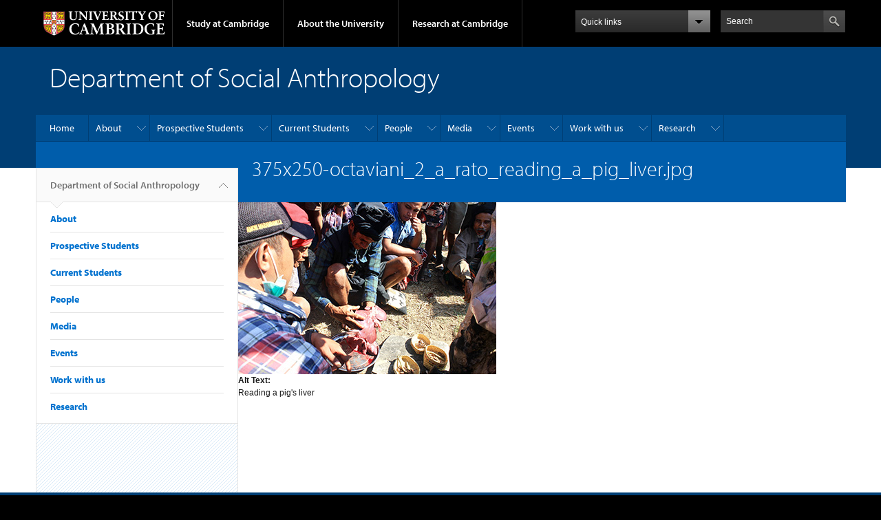

--- FILE ---
content_type: text/html; charset=utf-8
request_url: https://www.socanth.cam.ac.uk/file/375x250-octaviani2aratoreadingapigliverjpg
body_size: 17993
content:
<!DOCTYPE html>

<html xmlns="http://www.w3.org/1999/xhtml" lang="en"
      dir="ltr" 
  xmlns:content="http://purl.org/rss/1.0/modules/content/"
  xmlns:dc="http://purl.org/dc/terms/"
  xmlns:foaf="http://xmlns.com/foaf/0.1/"
  xmlns:og="http://ogp.me/ns#"
  xmlns:rdfs="http://www.w3.org/2000/01/rdf-schema#"
  xmlns:sioc="http://rdfs.org/sioc/ns#"
  xmlns:sioct="http://rdfs.org/sioc/types#"
  xmlns:skos="http://www.w3.org/2004/02/skos/core#"
  xmlns:xsd="http://www.w3.org/2001/XMLSchema#" class="no-js">

<head>

  <meta http-equiv="Content-Type" content="text/html; charset=utf-8" />
<meta http-equiv="X-UA-Compatible" content="IE=edge" />
<link rel="shortcut icon" href="https://www.socanth.cam.ac.uk/profiles/cambridge/themes/cambridge_theme/favicon.ico" type="image/vnd.microsoft.icon" />
<link rel="apple-touch-icon" href="https://www.socanth.cam.ac.uk/profiles/cambridge/themes/cambridge_theme/apple-touch-icon.png" type="image/png" />
<meta name="generator" content="Drupal 7 (https://www.drupal.org)" />
<link rel="canonical" href="https://www.socanth.cam.ac.uk/file/375x250-octaviani2aratoreadingapigliverjpg" />
<link rel="shortlink" href="https://www.socanth.cam.ac.uk/file/5262" />
<meta name="dcterms.title" content="375x250-octaviani_2_a_rato_reading_a_pig_liver.jpg" />
<meta name="dcterms.type" content="Text" />
<meta name="dcterms.format" content="text/html" />
<meta name="dcterms.identifier" content="https://www.socanth.cam.ac.uk/file/375x250-octaviani2aratoreadingapigliverjpg" />

  <title>375x250-octaviani_2_a_rato_reading_a_pig_liver.jpg | Department of Social Anthropology</title>

  <meta name="viewport" content="width=device-width, initial-scale=1.0"/>

  <link type="text/css" rel="stylesheet" href="https://www.socanth.cam.ac.uk/sites/default/files/css/css_xE-rWrJf-fncB6ztZfd2huxqgxu4WO-qwma6Xer30m4.css" media="all" />
<link type="text/css" rel="stylesheet" href="https://www.socanth.cam.ac.uk/sites/default/files/css/css_k6-JV1f6X-FyTyZ-apac8ky08l0jJQa96AeCKrxn-k4.css" media="all" />
<link type="text/css" rel="stylesheet" href="https://www.socanth.cam.ac.uk/sites/default/files/css/css_pkzqE4MkAksqW3L1t6uBJ4k2F_Ln6YYitmVOLbsIsnI.css" media="all" />
<link type="text/css" rel="stylesheet" href="https://www.socanth.cam.ac.uk/sites/default/files/css/css_TZBLxdg3N2UduQtOE2dgRSFMCkFG-NWJk6_hB1tAgag.css" media="all" />
<link type="text/css" rel="stylesheet" href="https://www.socanth.cam.ac.uk/sites/default/files/css/css_8DYg0FWK5ykhatGQx7oVFrOhWX9j9nLRkP_Pob3VKY4.css" media="all" />

  <script type="text/javascript" src="//use.typekit.com/hyb5bko.js"></script>
  <script type="text/javascript">try {
      Typekit.load();
    } catch (e) {
    }</script>
  <script type="text/javascript">document.documentElement.className += " js";</script>

</head>

<body class="html not-front not-logged-in no-sidebars page-file page-file- page-file-5262 campl-theme-1" >

<!--[if lt IE 7]>
<div class="lt-ie9 lt-ie8 lt-ie7">
<![endif]-->
<!--[if IE 7]>
<div class="lt-ie9 lt-ie8">
<![endif]-->
<!--[if IE 8]>
<div class="lt-ie9">
<![endif]-->

<a href="#page-content" class="campl-skipTo">skip to content</a>

<noscript aria-hidden="true"><iframe src="https://www.googletagmanager.com/ns.html?id=GTM-55Z5753D" height="0" width="0" style="display:none;visibility:hidden"></iframe></noscript>


<div class="campl-row campl-global-header">
  <div class="campl-wrap clearfix">
    <div class="campl-header-container campl-column8" id="global-header-controls">
      <a href="https://www.cam.ac.uk" class="campl-main-logo">
        <img alt="University of Cambridge" src="/profiles/cambridge/themes/cambridge_theme/images/interface/main-logo-small.png"/>
      </a>

      <ul class="campl-unstyled-list campl-horizontal-navigation campl-global-navigation clearfix">
        <li>
          <a href="#study-with-us">Study at Cambridge</a>
        </li>
        <li>
          <a href="#about-the-university">About the University</a>
        </li>
        <li>
          <a href="https://www.cam.ac.uk/research?ucam-ref=global-header" class="campl-no-drawer">Research at Cambridge</a>
        </li>
      </ul>
    </div>

    <div class="campl-column2">
      <div class="campl-quicklinks">
      </div>
    </div>

    <div class="campl-column2">

      <div class="campl-site-search" id="site-search-btn">

        <label for="header-search" class="hidden">Search site</label>

        <div class="campl-search-input">
          <form action="https://search.cam.ac.uk/web" method="get">
            <input id="header-search" type="text" title="Search" name="query" value="" placeholder="Search"/>

            
            <input type="image" alt="Search" class="campl-search-submit"
                   src="/profiles/cambridge/themes/cambridge_theme/images/interface/btn-search-header.png"/>
          </form>
        </div>
      </div>

    </div>
  </div>
</div>
<div class="campl-row campl-global-header campl-search-drawer">
  <div class="campl-wrap clearfix">
    <form class="campl-site-search-form" id="site-search-container" action="https://search.cam.ac.uk/web" method="get">
      <div class="campl-search-form-wrapper clearfix">
        <input type="text" class="text" title="Search" name="query" value="" placeholder="Search"/>

        
        <input type="image" alt="Search" class="campl-search-submit"
               src="/profiles/cambridge/themes/cambridge_theme/images/interface/btn-search.png"/>
      </div>
    </form>
  </div>
</div>

<div class="campl-row campl-global-navigation-drawer">

  <div class="campl-wrap clearfix">
    <div class="campl-column12 campl-home-link-container">
      <a href="">Home</a>
    </div>
  </div>
  <div class="campl-wrap clearfix">
    <div class="campl-column12 campl-global-navigation-mobile-list campl-global-navigation-list">
      <div class="campl-global-navigation-outer clearfix" id="study-with-us">
        <ul class="campl-unstyled-list campl-global-navigation-header-container ">
          <li><a href="https://www.cam.ac.uk/study-at-cambridge?ucam-ref=global-header">Study at Cambridge</a></li>
        </ul>
        <div class="campl-column4">
          <ul
            class="campl-global-navigation-container campl-unstyled-list campl-global-navigation-secondary-with-children">
            <li>
              <a href="https://www.undergraduate.study.cam.ac.uk/?ucam-ref=global-header">Undergraduate</a>
              <ul class="campl-global-navigation-tertiary campl-unstyled-list">
                <li>
                  <a href="https://www.undergraduate.study.cam.ac.uk/courses?ucam-ref=global-header">Undergraduate courses</a>
                </li>
                <li>
                  <a href="https://www.undergraduate.study.cam.ac.uk/applying?ucam-ref=global-header">Applying</a>
                </li>
                <li>
                  <a href="https://www.undergraduate.study.cam.ac.uk/events?ucam-ref=global-header">Events and open days</a>
                </li>
                <li>
                  <a href="https://www.undergraduate.study.cam.ac.uk/finance?ucam-ref=global-header">Fees and finance</a>
                </li>
              </ul>
            </li>
          </ul>
        </div>
        <div class="campl-column4">
          <ul
            class="campl-global-navigation-container campl-unstyled-list campl-global-navigation-secondary-with-children">
            <li>
              <a href="https://www.postgraduate.study.cam.ac.uk/?ucam-ref=global-header">Postgraduate</a>
              <ul class="campl-global-navigation-tertiary campl-unstyled-list">
                <li>
                  <a href="https://www.postgraduate.study.cam.ac.uk/courses?ucam-ref=global-header">Postgraduate courses</a>
                </li>
                <li>
                  <a href="https://www.postgraduate.study.cam.ac.uk/application-process/how-do-i-apply?ucam-ref=global-header">How to apply</a>
		</li>
                <li>
                  <a href="https://www.postgraduate.study.cam.ac.uk/events?ucam-ref=global-header">Postgraduate events</a>
                </li>		      
                <li>
		  <a href="https://www.postgraduate.study.cam.ac.uk/funding?ucam-ref=global-header">Fees and funding</a>
		</li>
              </ul>
            </li>
          </ul>
        </div>
        <div class="campl-column4">
          <ul class="campl-global-navigation-container campl-unstyled-list last">
            <li>
              <a href="https://www.internationalstudents.cam.ac.uk/?ucam-ref=global-header">International
                students</a>
            </li>
            <li>
              <a href="https://www.ice.cam.ac.uk/?ucam-ref=global-header">Continuing education</a>
            </li>
            <li>
              <a href="https://www.epe.admin.cam.ac.uk/?ucam-ref=global-header">Executive and professional education</a>
            </li>
            <li>
              <a href="https://www.educ.cam.ac.uk/?ucam-ref=global-header">Courses in education</a>
            </li>
          </ul>
        </div>
      </div>

      <div class="campl-global-navigation-outer clearfix" id="about-the-university">
        <ul class="campl-global-navigation-header-container campl-unstyled-list">
          <li><a href="https://www.cam.ac.uk/about-the-university?ucam-ref=global-header">About the University</a></li>
        </ul>
        <div class="campl-column4">
          <ul class="campl-global-navigation-container campl-unstyled-list">
            <li>
              <a href="https://www.cam.ac.uk/about-the-university/how-the-university-and-colleges-work?ucam-ref=global-header">How the
                University and Colleges work</a>
            </li>
            <li>
              <a href="https://www.cam.ac.uk/about-the-university/term-dates-and-calendars?ucam-ref=global-header">Term dates and calendars</a>
            </li>
            <li>
              <a href="https://www.cam.ac.uk/about-the-university/history?ucam-ref=global-header">History</a>
            </li>
            <li>
              <a href="https://map.cam.ac.uk/?ucam-ref=global-header">Map</a>
            </li>
            <li>
              <a href="https://www.cam.ac.uk/about-the-university/visiting-the-university?ucam-ref=global-header">Visiting the University</a>
            </li>
          </ul>
        </div>
        <div class="campl-column4">
          <ul class="campl-global-navigation-container campl-unstyled-list">
            <li>
              <a href="https://www.cam.ac.uk/about-the-university/annual-reports?ucam-ref=global-header">Annual reports</a>
            </li>
            <li>
              <a href="https://www.equality.admin.cam.ac.uk/?ucam-ref=global-header">Equality and diversity</a>
            </li>
            <li>
              <a href="https://www.cam.ac.uk/news?ucam-ref=global-header">News</a>
            </li>
            <li>
              <a href="https://www.cam.ac.uk/a-global-university?ucam-ref=global-header">A global university</a>
            </li>
          </ul>
        </div>
        <div class="campl-column4">
          <ul class="campl-global-navigation-container campl-unstyled-list">
            <li>
              <a href="https://www.admin.cam.ac.uk/whatson/?ucam-ref=global-header">Events</a>
            </li>
            <li>
              <a href="https://www.cam.ac.uk/public-engagement?ucam-ref=global-header">Public engagement</a>
            </li>
            <li>
              <a href="https://www.jobs.cam.ac.uk/">Jobs</a>
            </li>
            <li>
              <a href="https://www.philanthropy.cam.ac.uk/?ucam-ref=global-header">Give to Cambridge</a>
            </li>
          </ul>
        </div>
      </div>

      <div class="campl-global-navigation-outer clearfix" id="our-research">
        <ul class="campl-global-navigation-header-container campl-unstyled-list">
          <li><a href="">Research at Cambridge</a></li>
        </ul>
      </div>
    </div>

    <ul class="campl-unstyled-list campl-quicklinks-list campl-global-navigation-container ">
      <li>
        <a href="https://www.cam.ac.uk/for-staff?ucam-ref=global-quick-links">For staff</a>
      </li>
      <li>
        <a href="https://www.cambridgestudents.cam.ac.uk/?ucam-ref=global-quick-links">For Cambridge students</a>
      </li>
      <li>
        <a href="https://www.alumni.cam.ac.uk/?ucam-ref=global-quick-links">For alumni</a>
      </li>
	  <li>
        <a href="https://www.research-operations.admin.cam.ac.uk/?ucam-ref=global-quick-links">For our researchers</a>
      </li>
      <li>
        <a href="https://www.cam.ac.uk/business-and-enterprise?ucam-ref=global-quick-links">Business and enterprise</a>
      </li>
      <li>
        <a href="https://www.cam.ac.uk/colleges-and-departments?ucam-ref=global-quick-links">Colleges &amp; departments</a>
      </li>
	  <li>
        <a href="https://www.cam.ac.uk/email-and-phone-search?ucam-ref=global-quick-links">Email &amp; phone search</a>
      </li>
      <li>
        <a href="https://www.philanthropy.cam.ac.uk/?ucam-ref=global-quick-links">Give to Cambridge</a>
      </li>
      <li>
        <a href="https://www.libraries.cam.ac.uk/?ucam-ref=global-quick-links">Libraries</a>
      </li>
      <li>
        <a href="https://www.museums.cam.ac.uk/?ucam-ref=global-quick-links">Museums &amp; collections</a>
      </li>
    </ul>
  </div>
</div>

<div class="campl-row campl-page-header campl-section-page">
  <div class="campl-wrap clearfix">
    <div class="campl-column12">
      <div class="campl-content-container ">

        
                          
        
                  <p class="campl-page-title">
                  Department of Social Anthropology                             </p>
        
        
      </div>
    </div>
  </div>
</div>

  <div class="campl-row campl-page-header">
    <div class="campl-wrap">
        <div class="region region-horizontal-navigation">
    <div id="block-menu-block-1" class="block block-menu-block">

  
  
  
  <div>
    <div class="menu-block-wrapper menu-block-1 menu-name-main-menu parent-mlid-0 menu-level-1">
  <div class="campl-wrap clearfix campl-local-navigation"><div class="campl-local-navigation-container"><ul class="campl-unstyled-list"><li class="first leaf menu-mlid-15972"><a href="/home">Home</a></li>
<li class="expanded menu-mlid-5025"><a href="/about">About</a><ul class="campl-unstyled-list local-dropdown-menu"><li class="first collapsed menu-mlid-5025"><a href="/about">About overview</a></li>
<li class="expanded menu-mlid-290"><a href="/news">News</a><ul class="campl-unstyled-list local-dropdown-menu"><li class="first collapsed menu-mlid-290"><a href="/news">News overview</a></li>
<li class="last leaf menu-mlid-6741"><a href="https://www.haddon.lib.cam.ac.uk/" title="Welcome, library users, subject coverage and library history">The Haddon Library</a></li>
</ul></li>
<li class="leaf menu-mlid-14952"><a href="/about/haddon-library">The Haddon Library</a></li>
<li class="expanded menu-mlid-5027"><a href="/about-us/cusas">CUSAS</a><ul class="campl-unstyled-list local-dropdown-menu"><li class="first last collapsed menu-mlid-5027"><a href="/about-us/cusas">CUSAS overview</a></li>
</ul></li>
<li class="leaf menu-mlid-5026"><a href="/about-us/alumni">Alumni</a></li>
<li class="leaf menu-mlid-6731"><a href="https://www.philanthropy.cam.ac.uk/give-to-cambridge/social-anthropology " title="">Support Us</a></li>
<li class="expanded menu-mlid-5028"><a href="/about-us/funding">Funding</a><ul class="campl-unstyled-list local-dropdown-menu"><li class="first collapsed menu-mlid-5028"><a href="/about-us/funding">Funding overview</a></li>
<li class="leaf menu-mlid-5032"><a href="/about-us/funding/ug-funding">Undergraduate Funding</a></li>
<li class="expanded menu-mlid-5029"><a href="/about-us/funding/pg-funding">Postgraduate Funding</a><ul class="menu"><li class="first collapsed menu-mlid-5029"><a href="/about-us/funding/pg-funding">Postgraduate Funding overview</a></li>
<li class="leaf menu-mlid-5127"><a href="/about-us/funding/pg-funding/pg-funding-for-applicants">Postgraduate Funding for Applicants</a></li>
<li class="leaf menu-mlid-5125"><a href="/about-us/funding/pg-funding/esrc-funded-students">ESRC Funded Students</a></li>
<li class="leaf menu-mlid-5126"><a href="/about-us/funding/pg-funding/funding-pg-fieldwork">Funding Postgraduate Fieldwork</a></li>
<li class="leaf menu-mlid-5129"><a href="/about-us/funding/pg-funding/phd-writing-up-funding">Funding PhD Writing Up </a></li>
<li class="last leaf menu-mlid-5123"><a href="/about-us/funding/pg-funding/Dissertation-Expenses-Grant">MPhil/MRes Dissertation Expenses Grant</a></li>
</ul></li>
<li class="expanded menu-mlid-5031"><a href="/about-us/funding/research-funding">Research Funding</a><ul class="menu"><li class="first collapsed menu-mlid-5031"><a href="/about-us/funding/research-funding">Research Funding overview</a></li>
<li class="leaf menu-mlid-5134"><a href="/about-us/funding/research-funding/evans-fund">The Evans Fund</a></li>
<li class="leaf menu-mlid-5137"><a href="/about-us/funding/research-funding/richards-fund">The Richards Fund</a></li>
<li class="leaf menu-mlid-5135"><a href="/about-us/funding/research-funding/ling-roth-fund">The Henry Ling Roth Fund</a></li>
<li class="last leaf menu-mlid-5133"><a href="/about-us/funding/research-funding/Ridgeway-Venn-Fund">The Ridgeway Venn Travel Fund</a></li>
</ul></li>
<li class="expanded menu-mlid-5030"><a href="/about-us/funding/publication-conference-funding">Publication and Conference Funding</a><ul class="menu"><li class="first collapsed menu-mlid-5030"><a href="/about-us/funding/publication-conference-funding">Publication and Conference Funding overview</a></li>
<li class="last leaf menu-mlid-5130"><a href="/about-us/funding/publication-conference-funding/fortes-fund">The Fortes Fund</a></li>
</ul></li>
<li class="last expanded menu-mlid-5033"><a href="/about-us/funding/william-wyse-funding">William Wyse Funding</a><ul class="menu"><li class="first collapsed menu-mlid-5033"><a href="/about-us/funding/william-wyse-funding">William Wyse Funding overview</a></li>
<li class="leaf menu-mlid-5139"><a href="/about-us/funding/william-wyse-funding/william-wyse-bursary">William Wyse Bursary</a></li>
<li class="last leaf menu-mlid-5140"><a href="/about-us/funding/william-wyse-funding/william-wyse-fieldwork-fund">William Wyse Fieldwork Grants</a></li>
</ul></li>
</ul></li>
<li class="expanded menu-mlid-5146"><a href="/about-us/staff-info">Information for Staff</a><ul class="campl-unstyled-list local-dropdown-menu"><li class="first collapsed menu-mlid-5146"><a href="/about-us/staff-info">Information for Staff overview</a></li>
<li class="last leaf menu-mlid-10442"><a href="/about-us/room-booking-form">Room Booking Form</a></li>
</ul></li>
<li class="leaf menu-mlid-5121"><a href="/about-us/dos-info">Information for Directors of Studies</a></li>
<li class="leaf menu-mlid-5147"><a href="/about-us/student-wellbeing">Student Wellbeing</a></li>
<li class="leaf menu-mlid-5116"><a href="/about-us/contact-us">Contact Us</a></li>
<li class="last leaf menu-mlid-5145"><a href="/about-us/privacy-statement">Privacy Statement</a></li>
</ul></li>
<li class="expanded menu-mlid-5086"><a href="/prospective-students">Prospective Students</a><ul class="campl-unstyled-list local-dropdown-menu"><li class="first collapsed menu-mlid-5086"><a href="/prospective-students">Prospective Students overview</a></li>
<li class="expanded menu-mlid-5087"><a href="/prospective-students/prospective-postgraduates">Prospective Postgraduates</a><ul class="campl-unstyled-list local-dropdown-menu"><li class="first collapsed menu-mlid-5087"><a href="/prospective-students/prospective-postgraduates">Prospective Postgraduates overview</a></li>
<li class="expanded menu-mlid-5088"><a href="/prospective-students/prospective-postgraduates/prospective-postgraduates-courses">Postgraduate Courses</a><ul class="menu"><li class="first collapsed menu-mlid-5088"><a href="/prospective-students/prospective-postgraduates/prospective-postgraduates-courses">Postgraduate Courses overview</a></li>
<li class="leaf menu-mlid-5089"><a href="/prospective-students/prospective-postgraduates/prospective-postgraduates-courses/prospective-mphil">MPhil in Social Anthropology</a></li>
<li class="expanded menu-mlid-6691"><a href="/prospective-students/prospective-postgraduates/prospective-postgraduates-courses/prospective-mphil-sar">MPhil in Social Anthropological Research</a><ul class="menu"><li class="first collapsed menu-mlid-6691"><a href="/prospective-students/prospective-postgraduates/prospective-postgraduates-courses/prospective-mphil-sar">MPhil in Social Anthropological Research overview</a></li>
<li class="last leaf menu-mlid-6701"><a href="/prospective-students/prospective-postgraduates/prospective-postgraduates-courses/prospective-mphil-sar-course-structure">MPhil in Social Anthropological Research - Course Structure</a></li>
</ul></li>
<li class="leaf menu-mlid-5090"><a href="/prospective-students/prospective-postgraduates/prospective-postgraduates-courses/prospective-mphil-health">MPhil in Health, Medicine and Society</a></li>
<li class="last expanded menu-mlid-5092"><a href="/prospective-students/prospective-postgraduates/prospective-postgraduates-courses/prospective-phd">PhD in Social Anthropology</a><ul class="menu"><li class="first collapsed menu-mlid-5092"><a href="/prospective-students/prospective-postgraduates/prospective-postgraduates-courses/prospective-phd">PhD in Social Anthropology overview</a></li>
<li class="last leaf menu-mlid-14922"><a href="/prospective-students/prospective-postgraduates/prospective-postgraduates-courses/prospective-phd/phd">PhD Student Testimonial</a></li>
</ul></li>
</ul></li>
<li class="leaf menu-mlid-5322"><a href="/prospective-students/prospective-postgraduates/prospective-postgraduates-contact">Contact Us</a></li>
<li class="leaf menu-mlid-5321"><a href="/prospective-students/prospective-postgraduates/prospective-postgraduates-apply">How to Apply</a></li>
<li class="leaf menu-mlid-5334"><a href="/prospective-students/prospective-postgraduates/prospective-postgraduates-finance">Finance</a></li>
<li class="leaf menu-mlid-5335"><a href="/prospective-students/prospective-postgraduates/prospective-postgraduates-funding">Funding</a></li>
<li class="leaf menu-mlid-10382"><a href="/prospective-students/prospective-postgraduates/open-day">Open Day</a></li>
<li class="last leaf menu-mlid-6711"><a href="/prospective-students/prospective-postgraduates/supervision-and-facilities">Supervision and Facilities</a></li>
</ul></li>
<li class="last leaf menu-mlid-5093"><a href="/prospective-students/prospective-undergraduates">Prospective Undergraduates</a></li>
</ul></li>
<li class="expanded menu-mlid-5035"><a href="/current-students">Current Students</a><ul class="campl-unstyled-list local-dropdown-menu"><li class="first collapsed menu-mlid-5035"><a href="/current-students">Current Students overview</a></li>
<li class="leaf menu-mlid-23582"><a href="/current-students/undergraduate-part-i">Undergraduate: Part I</a></li>
<li class="leaf menu-mlid-21772"><a href="/current-students/undergraduate-part-ii">Undergraduate: Part II</a></li>
<li class="last expanded menu-mlid-5041"><a href="/current-students/ug-optional-papers">Undergraduate: Optional Papers</a><ul class="campl-unstyled-list local-dropdown-menu"><li class="first collapsed menu-mlid-5041"><a href="/current-students/ug-optional-papers">Undergraduate: Optional Papers overview</a></li>
<li class="leaf menu-mlid-13182"><a href="/current-students/ug-optional-papers/san2-was-san7-ethnographic-methods-and-writing">SAN2: Ethnographic Methods and Writing</a></li>
<li class="leaf menu-mlid-20732"><a href="/current-students/ug-optional-papers/ug-san-eight">SAN8: Environment, Development and Indigeneity</a></li>
<li class="leaf menu-mlid-5197"><a href="/current-students/ug-optional-papers/ug-options-gender-kinship-care">SAN13: Gender, Kinship &amp; Care</a></li>
<li class="last leaf menu-mlid-23570"><a href="/current-students/ug-optional-papers/san17-engaged-anthropology-policy-practice-and-institutions">SAN17: Engaged Anthropology: Policy Practice and Institutions</a></li>
</ul></li>
</ul></li>
<li class="expanded menu-mlid-5023"><a href="/directory">People</a><ul class="campl-unstyled-list local-dropdown-menu"><li class="first collapsed menu-mlid-5023"><a href="/directory">People overview</a></li>
<li class="leaf menu-mlid-5367"><a href="/directory/teaching-staff" title="University and College Teaching Officers">University and College Teaching Officers</a></li>
<li class="leaf menu-mlid-5369"><a href="/directory/affiliated-anthropologists" title="Emeritus">Emeritus</a></li>
<li class="leaf menu-mlid-5370"><a href="/directory/research-students" title="Research Students">Research Students</a></li>
<li class="leaf menu-mlid-5225"><a href="/directory/specific-people">PhDs Awarded</a></li>
<li class="leaf menu-mlid-5371"><a href="/directory/admin-staff" title="Professional Service Staff">Professional Service Staff</a></li>
<li class="leaf menu-mlid-5223"><a href="/directory/dos-list">Directors of Studies</a></li>
<li class="last leaf menu-mlid-5368"><a href="/directory/departmental-researchers-and-museum-anthropologists" title="Social Anthropology Research Associates and Junior Research Fellows">Departmental Researchers and Museum Anthropologists</a></li>
</ul></li>
<li class="expanded menu-mlid-5071"><a href="/media">Media</a><ul class="campl-unstyled-list local-dropdown-menu"><li class="first collapsed menu-mlid-5071"><a href="/media">Media overview</a></li>
<li class="leaf menu-mlid-5318"><a href="/media/visual-anth-lab">Visual Anthropology Lab</a></li>
<li class="leaf menu-mlid-5317"><a href="/media/video-film-resources">Video and Film Resources</a></li>
<li class="leaf menu-mlid-5080"><a href="/media/listen-and-view">Listen and View</a></li>
<li class="expanded menu-mlid-5072"><a href="/media/graduate-photo-competitions">Postgraduate Photography Celebrations</a><ul class="campl-unstyled-list local-dropdown-menu"><li class="first collapsed menu-mlid-5072"><a href="/media/graduate-photo-competitions">Postgraduate Photography Celebrations overview</a></li>
<li class="expanded menu-mlid-23583"><a href="/media/graduate-photo-competitions/2025-entries">2025 Entries</a><ul class="menu"><li class="first collapsed menu-mlid-23583"><a href="/media/graduate-photo-competitions/2025-entries">2025 Entries overview</a></li>
<li class="leaf menu-mlid-23584"><a href="/media/graduate-photo-competitions/2025-entries/1st-prize-ashley-chin">1st prize: Ashley Chin</a></li>
<li class="leaf menu-mlid-23585"><a href="/media/graduate-photo-competitions/2025-entries/2nd-prize-manchun-du">2nd prize: Manchun Du</a></li>
<li class="leaf menu-mlid-23586"><a href="/media/graduate-photo-competitions/2025-entries/joint-3rd-prize-jillian-lessing">Joint 3rd prize: Jillian Lessing</a></li>
<li class="last leaf menu-mlid-23587"><a href="/media/graduate-photo-competitions/2025-entries/joint-3rd-prize-juliette-gautron">Joint 3rd prize: Juliette Gautron</a></li>
</ul></li>
<li class="expanded menu-mlid-20742"><a href="/media/graduate-photo-competitions/2024-entries">2024 Entries</a><ul class="menu"><li class="first collapsed menu-mlid-20742"><a href="/media/graduate-photo-competitions/2024-entries">2024 Entries overview</a></li>
<li class="leaf menu-mlid-20812"><a href="/media/graduate-photo-competitions/2024-entries/1st-prize-juliette-gautron">1st prize: Juliette Gautron</a></li>
<li class="leaf menu-mlid-20802"><a href="/media/graduate-photo-competitions/2024-entries/2nd-prize-gol-tengis">2nd prize: Gol Tengis</a></li>
<li class="leaf menu-mlid-20792"><a href="/media/graduate-photo-competitions/2024-entries/3rd-prize-sally-montgomery">3rd prize: Sally Montgomery</a></li>
<li class="leaf menu-mlid-20782"><a href="/media/graduate-photo-competitions/2024-entries/daniel-kraus">Daniel Kraus</a></li>
<li class="leaf menu-mlid-20772"><a href="/media/graduate-photo-competitions/2024-entries/francesca-paniterri">Francesca Paniterri</a></li>
<li class="leaf menu-mlid-20762"><a href="/media/graduate-photo-competitions/2024-entries/miriama-aoake">Miriama Aoake</a></li>
<li class="last leaf menu-mlid-20752"><a href="/media/graduate-photo-competitions/2024-entries/sawen-ali">Sawen Ali</a></li>
</ul></li>
<li class="expanded menu-mlid-19582"><a href="/media/graduate-photo-competitions/2023-entries">2023 Entries</a><ul class="menu"><li class="first collapsed menu-mlid-19582"><a href="/media/graduate-photo-competitions/2023-entries">2023 Entries overview</a></li>
<li class="leaf menu-mlid-19592"><a href="/media/graduate-photo-competitions/2023-entries/christie-van-tinteren">Christie van Tinteren</a></li>
<li class="leaf menu-mlid-19602"><a href="/media/graduate-photo-competitions/2023-entries/devi-chakrabarti">Devi Chakrabarti</a></li>
<li class="leaf menu-mlid-19612"><a href="/media/graduate-photo-competitions/2023-entries/edurne-sosa-el-fakih">Edurne Sosa El Fakih</a></li>
<li class="leaf menu-mlid-19622"><a href="/media/graduate-photo-competitions/2023-entries/fang-liu">Fang Liu</a></li>
<li class="leaf menu-mlid-19632"><a href="/media/graduate-photo-competitions/2023-entries/hairuo-jin">Hairuo Jin</a></li>
<li class="leaf menu-mlid-19642"><a href="/media/graduate-photo-competitions/2023-entries/jenny-tang">Jenny Tang</a></li>
<li class="leaf menu-mlid-19652"><a href="/media/graduate-photo-competitions/2023-entries/joao-kelmer">João Kelmer</a></li>
<li class="leaf menu-mlid-19662"><a href="/media/graduate-photo-competitions/2023-entries/lucia-tremonti">Lucia Tremonti</a></li>
<li class="leaf menu-mlid-19672"><a href="/media/graduate-photo-competitions/2023-entries/maria-lartigue-marin">Maria Lartigue-Marin</a></li>
<li class="leaf menu-mlid-19682"><a href="/media/graduate-photo-competitions/2023-entries/radina-kostadinova">Radina Kostadinova</a></li>
<li class="leaf menu-mlid-19692"><a href="/media/graduate-photo-competitions/2023-entries/sakari-mesimaki">Sakari Mesimaki</a></li>
<li class="leaf menu-mlid-19702"><a href="/media/graduate-photo-competitions/2023-entries/sally-montgomery">Sally Montgomery</a></li>
<li class="leaf menu-mlid-19712"><a href="/media/graduate-photo-competitions/2023-entries/sarthak-malhotra">Sarthak Malhotra</a></li>
<li class="leaf menu-mlid-19722"><a href="/media/graduate-photo-competitions/2023-entries/shradha-lama">Shradha Lama</a></li>
<li class="leaf menu-mlid-19742"><a href="/media/graduate-photo-competitions/2023-entries/theo-hughes-morgan">Theo Hughes-Morgan</a></li>
<li class="leaf menu-mlid-19732"><a href="/media/graduate-photo-competitions/2023-entries/theo-stapleton">Theo Stapleton</a></li>
<li class="leaf menu-mlid-19752"><a href="/media/graduate-photo-competitions/2023-entries/xintian-ma">Xintian Ma</a></li>
<li class="last leaf menu-mlid-19762"><a href="/media/graduate-photo-competitions/2023-entries/zoljargal-enkh-amgalan">Zoljargal Enkh-Amgalan</a></li>
</ul></li>
<li class="expanded menu-mlid-15012"><a href="/media/graduate-photo-competitions/2022-entries">2022 Entries</a><ul class="menu"><li class="first collapsed menu-mlid-15012"><a href="/media/graduate-photo-competitions/2022-entries">2022 Entries overview</a></li>
<li class="leaf menu-mlid-15022"><a href="/media/graduate-photo-competitions/2022-entries/anel-lopez-de-romana">Anel Lopez de Romana</a></li>
<li class="leaf menu-mlid-15032"><a href="/media/graduate-photo-competitions/2022-entries/devi-chakrabarti">Devi Chakrabarti</a></li>
<li class="leaf menu-mlid-15042"><a href="/media/graduate-photo-competitions/2022-entries/tim-burger">Tim Burger</a></li>
<li class="leaf menu-mlid-15052"><a href="/media/graduate-photo-competitions/2022-entries/erin-williamson">Erin Williamson</a></li>
<li class="leaf menu-mlid-15092"><a href="/media/graduate-photo-competitions/2022-entries/sean-french-2020">Sean French</a></li>
<li class="leaf menu-mlid-15082"><a href="/media/graduate-photo-competitions/2022-entries/tracy-liu">Tracy Liu</a></li>
<li class="last leaf menu-mlid-15062"><a href="/media/graduate-photo-competitions/2022-entries/tuya-shagdar">Tuya Shagdar</a></li>
</ul></li>
<li class="expanded menu-mlid-10392"><a href="/media/graduate-photo-competitions/2021-entries-0">2021 Entries</a><ul class="menu"><li class="first collapsed menu-mlid-10392"><a href="/media/graduate-photo-competitions/2021-entries-0">2021 Entries overview</a></li>
<li class="leaf menu-mlid-10412"><a href="/media/graduate-photo-competitions/2021-entries-0/first-place-angel-naydenov">Angel Naydenov</a></li>
<li class="leaf menu-mlid-11422"><a href="/media/graduate-photo-competitions/2021-entries-0/carolyn-dreyer">Carolyn Dreyer</a></li>
<li class="leaf menu-mlid-11432"><a href="/media/graduate-photo-competitions/2021-entries-0/julia-c-roberts">Julia C. Roberts</a></li>
<li class="leaf menu-mlid-11412"><a href="/media/graduate-photo-competitions/2021-entries-0/second-place-maria-sakirko">Maria Sakirko</a></li>
<li class="leaf menu-mlid-11462"><a href="/media/graduate-photo-competitions/2021-entries-0/samuel-victor">Samuel Victor</a></li>
<li class="leaf menu-mlid-11442"><a href="/media/graduate-photo-competitions/2021-entries-0/thea-hatfield">Thea Hatfield</a></li>
<li class="last leaf menu-mlid-11402"><a href="/media/graduate-photo-competitions/2021-entries-0/third-place-thressia-octaviani">Thressia Octaviani</a></li>
</ul></li>
<li class="expanded menu-mlid-5074"><a href="/media/graduate-photo-competitions/2019-competition-entries">2019 Entries</a><ul class="menu"><li class="first collapsed menu-mlid-5074"><a href="/media/graduate-photo-competitions/2019-competition-entries">2019 Entries overview</a></li>
<li class="leaf menu-mlid-5249"><a href="/media/graduate-photo-competitions/2019-competition-entries/tom-powell-davies">Tom Powell Davies</a></li>
<li class="leaf menu-mlid-5248"><a href="/media/graduate-photo-competitions/2019-competition-entries/sophia-hornbacher-schonleber">Sophia Hornbacher-Schönleber</a></li>
<li class="leaf menu-mlid-5245"><a href="/media/graduate-photo-competitions/2019-competition-entries/jacob-askjer">Jacob Askjer</a></li>
<li class="leaf menu-mlid-5247"><a href="/media/graduate-photo-competitions/2019-competition-entries/lucy-gilder">Lucy Gilder</a></li>
<li class="leaf menu-mlid-5242"><a href="/media/graduate-photo-competitions/2019-competition-entries/dominik-hoehn">Dominik Hoehn</a></li>
<li class="leaf menu-mlid-5241"><a href="/media/graduate-photo-competitions/2019-competition-entries/claire-moll">Claire Moll</a></li>
<li class="leaf menu-mlid-5239"><a href="/media/graduate-photo-competitions/2019-competition-entries/ariane-ordoobadi">Ariane Ordoobadi</a></li>
<li class="leaf menu-mlid-5240"><a href="/media/graduate-photo-competitions/2019-competition-entries/beja-protner">Beja Protner</a></li>
<li class="leaf menu-mlid-5243"><a href="/media/graduate-photo-competitions/2019-competition-entries/emmanuelle-roth">Emmanuelle Roth</a></li>
<li class="leaf menu-mlid-5251"><a href="/media/graduate-photo-competitions/2019-competition-entries/zoia-tarasova">Zoia Tarasova</a></li>
<li class="leaf menu-mlid-5250"><a href="/media/graduate-photo-competitions/2019-competition-entries/xinyu-wen">Xinyu Wen</a></li>
<li class="last leaf menu-mlid-5244"><a href="/media/graduate-photo-competitions/2019-competition-entries/fred-wojnarowski-and-jennie-williams">Fred Wojnarowski and Jennie Williams</a></li>
</ul></li>
<li class="expanded menu-mlid-5073"><a href="/media/graduate-photo-competitions/2018-entries">2018 Entries</a><ul class="menu"><li class="first collapsed menu-mlid-5073"><a href="/media/graduate-photo-competitions/2018-entries">2018 Entries overview</a></li>
<li class="leaf menu-mlid-5237"><a href="/media/graduate-photo-competitions/2018-entries/thandeka-cochrane">Thandeka Cochrane</a></li>
<li class="leaf menu-mlid-5233"><a href="/media/graduate-photo-competitions/2018-entries/julian-sommerschuh">Julian Sommerschuh</a></li>
<li class="leaf menu-mlid-5232"><a href="/media/graduate-photo-competitions/2018-entries/jordan-thomas">Jordan Thomas</a></li>
<li class="leaf menu-mlid-5229"><a href="/media/graduate-photo-competitions/2018-entries/amy-binning">Amy Binning</a></li>
<li class="leaf menu-mlid-5235"><a href="/media/graduate-photo-competitions/2018-entries/patricia-garcia">Patricia Garcia</a></li>
<li class="leaf menu-mlid-5230"><a href="/media/graduate-photo-competitions/2018-entries/david-ginsborg">David Ginsborg</a></li>
<li class="leaf menu-mlid-5236"><a href="/media/graduate-photo-competitions/2018-entries/peter-lockwood">Peter Lockwood</a></li>
<li class="leaf menu-mlid-5234"><a href="/media/graduate-photo-competitions/2018-entries/michael-long">Michael Long</a></li>
<li class="last leaf menu-mlid-5231"><a href="/media/graduate-photo-competitions/2018-entries/edward-moon-little">Edward Moon-Little</a></li>
</ul></li>
<li class="expanded menu-mlid-5079"><a href="/media/graduate-photo-competitions/graduate-photo-comp-2017-entries">2017 Entries</a><ul class="menu"><li class="first collapsed menu-mlid-5079"><a href="/media/graduate-photo-competitions/graduate-photo-comp-2017-entries">2017 Entries overview</a></li>
<li class="leaf menu-mlid-5292"><a href="/media/graduate-photo-competitions/graduate-photo-comp-2017-entries/2017-alexander-taylor">Alexander Taylor</a></li>
<li class="leaf menu-mlid-5299"><a href="/media/graduate-photo-competitions/graduate-photo-comp-2017-entries/2017-ruiyi-zhu">Ruiyi Zhu</a></li>
<li class="leaf menu-mlid-5294"><a href="/media/graduate-photo-competitions/graduate-photo-comp-2017-entries/2017-corinna-howland">Corinna Howland</a></li>
<li class="leaf menu-mlid-5298"><a href="/media/graduate-photo-competitions/graduate-photo-comp-2017-entries/2017-priscilla-garcia">Priscilla Garcia</a></li>
<li class="leaf menu-mlid-5295"><a href="/media/graduate-photo-competitions/graduate-photo-comp-2017-entries/2017-helen-jambunathan">Helen Jambunathan</a></li>
<li class="leaf menu-mlid-5296"><a href="/media/graduate-photo-competitions/graduate-photo-comp-2017-entries/2017-katie-macvarish">Katie Macvarish</a></li>
<li class="leaf menu-mlid-5297"><a href="/media/graduate-photo-competitions/graduate-photo-comp-2017-entries/2017-nurul-huda-mohd-razif">Nurul Huda Mohd Razif</a></li>
<li class="leaf menu-mlid-5300"><a href="/media/graduate-photo-competitions/graduate-photo-comp-2017-entries/2017-yi-qiao">Yi Qiao</a></li>
<li class="last leaf menu-mlid-5293"><a href="/media/graduate-photo-competitions/graduate-photo-comp-2017-entries/2017-christina-woolner">Christina Woolner</a></li>
</ul></li>
<li class="expanded menu-mlid-5078"><a href="/media/graduate-photo-competitions/graduate-photo-comp-2016-entries">2016 Entries</a><ul class="menu"><li class="first collapsed menu-mlid-5078"><a href="/media/graduate-photo-competitions/graduate-photo-comp-2016-entries">2016 Entries overview</a></li>
<li class="leaf menu-mlid-5282"><a href="/media/graduate-photo-competitions/graduate-photo-comp-2016-entries/2016-anthony-howarth">Anthony Howarth</a></li>
<li class="leaf menu-mlid-5284"><a href="/media/graduate-photo-competitions/graduate-photo-comp-2016-entries/2016-ed-pulford">Ed Pulford</a></li>
<li class="leaf menu-mlid-5287"><a href="/media/graduate-photo-competitions/graduate-photo-comp-2016-entries/2016-nancy-chu">Nancy Chu</a></li>
<li class="leaf menu-mlid-5283"><a href="/media/graduate-photo-competitions/graduate-photo-comp-2016-entries/2016-cara-kerven">Cara Kerven</a></li>
<li class="leaf menu-mlid-5289"><a href="/media/graduate-photo-competitions/graduate-photo-comp-2016-entries/2016-nurul-huda-mohd-razif">Nurul Huda Mohd Razif</a></li>
<li class="leaf menu-mlid-5290"><a href="/media/graduate-photo-competitions/graduate-photo-comp-2016-entries/2016-thomas-powell-davies">Thomas Powell Davies</a></li>
<li class="leaf menu-mlid-5286"><a href="/media/graduate-photo-competitions/graduate-photo-comp-2016-entries/2016-michael-vine">Michael Vine</a></li>
<li class="leaf menu-mlid-5285"><a href="/media/graduate-photo-competitions/graduate-photo-comp-2016-entries/2016-hugh-williamson">Hugh Williamson</a></li>
<li class="last leaf menu-mlid-5281"><a href="/media/graduate-photo-competitions/graduate-photo-comp-2016-entries/2016-anna-wood">Anna Wood</a></li>
</ul></li>
<li class="expanded menu-mlid-5077"><a href="/media/graduate-photo-competitions/graduate-photo-comp-2015-entries">2015 Entries</a><ul class="menu"><li class="first collapsed menu-mlid-5077"><a href="/media/graduate-photo-competitions/graduate-photo-comp-2015-entries">2015 Entries overview</a></li>
<li class="leaf menu-mlid-5278"><a href="/media/graduate-photo-competitions/graduate-photo-comp-2015-entries/2015-patrick-ohare">Patrick O&#039;Hare</a></li>
<li class="leaf menu-mlid-5273"><a href="/media/graduate-photo-competitions/graduate-photo-comp-2015-entries/2015-john-fahy">John Fahy</a></li>
<li class="leaf menu-mlid-5274"><a href="/media/graduate-photo-competitions/graduate-photo-comp-2015-entries/2015-jonas-tinius">Jonas Tinius</a></li>
<li class="leaf menu-mlid-5275"><a href="/media/graduate-photo-competitions/graduate-photo-comp-2015-entries/2015-michael-long">Michael Long</a></li>
<li class="leaf menu-mlid-5272"><a href="/media/graduate-photo-competitions/graduate-photo-comp-2015-entries/2015-hugh-williamson">Hugh Williamson</a></li>
<li class="leaf menu-mlid-5271"><a href="/media/graduate-photo-competitions/graduate-photo-comp-2015-entries/2015-clara-devlieger">Clara Devlieger</a></li>
<li class="leaf menu-mlid-5279"><a href="/media/graduate-photo-competitions/graduate-photo-comp-2015-entries/2015-tijana-radeska">Tijana Radeska</a></li>
<li class="last leaf menu-mlid-5276"><a href="/media/graduate-photo-competitions/graduate-photo-comp-2015-entries/2015-michelle-tsai">Michelle H J Tsai</a></li>
</ul></li>
<li class="expanded menu-mlid-5076"><a href="/media/graduate-photo-competitions/graduate-photo-comp-2014-entries">2014 Entries</a><ul class="menu"><li class="first collapsed menu-mlid-5076"><a href="/media/graduate-photo-competitions/graduate-photo-comp-2014-entries">2014 Entries overview</a></li>
<li class="leaf menu-mlid-5266"><a href="/media/graduate-photo-competitions/graduate-photo-comp-2014-entries/2014-lys-alcayna-stevens">Lys Alcayna-Stevens</a></li>
<li class="leaf menu-mlid-5264"><a href="/media/graduate-photo-competitions/graduate-photo-comp-2014-entries/2014-falk-parra-witte">Falk Parra Witte</a></li>
<li class="leaf menu-mlid-5262"><a href="/media/graduate-photo-competitions/graduate-photo-comp-2014-entries/2014-beth-turk">Beth Turk</a></li>
<li class="leaf menu-mlid-5263"><a href="/media/graduate-photo-competitions/graduate-photo-comp-2014-entries/2014-ed-pulford">Ed Pulford</a></li>
<li class="leaf menu-mlid-5265"><a href="/media/graduate-photo-competitions/graduate-photo-comp-2014-entries/2014-fiona-wright">Fiona Wright</a></li>
<li class="leaf menu-mlid-5267"><a href="/media/graduate-photo-competitions/graduate-photo-comp-2014-entries/2014-melissa-santana-de-oliveira">Melissa Santana de Oliveira</a></li>
<li class="leaf menu-mlid-5269"><a href="/media/graduate-photo-competitions/graduate-photo-comp-2014-entries/2014-yu-qiu">Yu Qiu</a></li>
<li class="last leaf menu-mlid-5268"><a href="/media/graduate-photo-competitions/graduate-photo-comp-2014-entries/2014-romelia-calin">Romelia Calin</a></li>
</ul></li>
<li class="last expanded menu-mlid-5075"><a href="/media/graduate-photo-competitions/graduate-photo-comp-2013-entries">2013 Entries</a><ul class="menu"><li class="first collapsed menu-mlid-5075"><a href="/media/graduate-photo-competitions/graduate-photo-comp-2013-entries">2013 Entries overview</a></li>
<li class="leaf menu-mlid-5255"><a href="/media/graduate-photo-competitions/graduate-photo-comp-2013-entries/2013-jonathan-taee">Jonathan Taee</a></li>
<li class="leaf menu-mlid-5254"><a href="/media/graduate-photo-competitions/graduate-photo-comp-2013-entries/2013-john-fahy">John Fahy</a></li>
<li class="leaf menu-mlid-5258"><a href="/media/graduate-photo-competitions/graduate-photo-comp-2013-entries/2013-marlene-schafers">Marlene Schafers</a></li>
<li class="leaf menu-mlid-5257"><a href="/media/graduate-photo-competitions/graduate-photo-comp-2013-entries/2013-lys-alcayna-stevens">Lys Alcayna-Stevens</a></li>
<li class="leaf menu-mlid-5256"><a href="/media/graduate-photo-competitions/graduate-photo-comp-2013-entries/2013-lam-minh-chau">Lam Minh Chau</a></li>
<li class="leaf menu-mlid-5253"><a href="/media/graduate-photo-competitions/graduate-photo-comp-2013-entries/2013-dominic-martin">Dominic Martin</a></li>
<li class="leaf menu-mlid-5252"><a href="/media/graduate-photo-competitions/graduate-photo-comp-2013-entries/2013-baasanjav-terbish">Baasanjav Terbish</a></li>
<li class="last leaf menu-mlid-5259"><a href="/media/graduate-photo-competitions/graduate-photo-comp-2013-entries/2013-rachel-wyatt">Rachel Wyatt</a></li>
</ul></li>
</ul></li>
<li class="leaf menu-mlid-5304"><a href="/media/listen-and-view/camthropod">Camthropod</a></li>
<li class="last leaf menu-mlid-15072"><a href="/media/cambridge-journal-anthropology">Cambridge Journal of Anthropology</a></li>
</ul></li>
<li class="expanded menu-mlid-2415"><a href="/events">Events</a><ul class="campl-unstyled-list local-dropdown-menu"><li class="first collapsed menu-mlid-2415"><a href="/events">Events overview</a></li>
<li class="leaf menu-mlid-5358"><a href="/events/miasu-events">MIASU Events</a></li>
<li class="leaf menu-mlid-5362"><a href="/events/public-lectures-collection">Public Lectures</a></li>
<li class="expanded menu-mlid-5355"><a href="/events/anthropology-beyond-the-academy-collection">Anthropology Beyond the Academy</a><ul class="campl-unstyled-list local-dropdown-menu"><li class="first collapsed menu-mlid-5355"><a href="/events/anthropology-beyond-the-academy-collection">Anthropology Beyond the Academy overview</a></li>
<li class="last leaf menu-mlid-15102"><a href="/events/anthropology-beyond-the-academy-collection/anthropology-and-diplomacy">Anthropology and Diplomacy</a></li>
</ul></li>
<li class="leaf menu-mlid-5363"><a href="/events/senior-seminar-collection">Senior Seminars</a></li>
<li class="leaf menu-mlid-5356"><a href="/events/cusas-event-collection">CUSAS Events</a></li>
<li class="leaf menu-mlid-9502"><a href="/events/decolonise-anthropology">Decolonise Anthropology</a></li>
<li class="last leaf menu-mlid-4163"><a href="/events/past-events" title="">Past Events</a></li>
</ul></li>
<li class="expanded menu-mlid-15982"><a href="/work-us">Work with us</a><ul class="campl-unstyled-list local-dropdown-menu"><li class="first collapsed menu-mlid-15982"><a href="/work-us">Work with us overview</a></li>
<li class="leaf menu-mlid-5641"><a href="/jobs" title="">Jobs</a></li>
<li class="leaf menu-mlid-5344"><a href="/socanth-research/appprocedure">Research Application Procedure</a></li>
<li class="expanded menu-mlid-5345"><a href="/socanth-research/ethics">Ethics Approval</a><ul class="campl-unstyled-list local-dropdown-menu"><li class="first collapsed menu-mlid-5345"><a href="/socanth-research/ethics">Ethics Approval overview</a></li>
<li class="last leaf menu-mlid-5474"><a href="/socanth-research/ethicsreview">Research Ethics Review Form</a></li>
</ul></li>
<li class="leaf menu-mlid-5173"><a href="/current-students/phd-course/Postdoctoral-Affiliation">Postdoctoral Affiliation</a></li>
<li class="last leaf menu-mlid-16052"><a href="/visiting-researchers">Visiting Researchers</a></li>
</ul></li>
<li class="last expanded menu-mlid-5372"><a href="/socanth-research" title="Research">Research</a><ul class="campl-unstyled-list local-dropdown-menu"><li class="first collapsed menu-mlid-5372"><a href="/socanth-research" title="Research">Research overview</a></li>
<li class="leaf menu-mlid-5347"><a href="/socanth-research/miasu">MIASU</a></li>
<li class="leaf menu-mlid-5365"><a href="/socanth-research/publications">Publications</a></li>
<li class="leaf menu-mlid-15992"><a href="/socanth-research/research-clusters">Research Clusters</a></li>
<li class="expanded menu-mlid-5428"><a href="/directory/research-clusters/other-research-projects" title="Other Research Projects">Other Research Projects</a><ul class="campl-unstyled-list local-dropdown-menu"><li class="first collapsed menu-mlid-5428"><a href="/directory/research-clusters/other-research-projects" title="Other Research Projects">Other Research Projects overview</a></li>
<li class="leaf menu-mlid-5437"><a href="/directory/research-clusters/other-research-projects/an-anthropological-study-of-the-early-detection-of-cancer" title="An anthropological study of the early detection of cancer">An anthropological study of the early detection of cancer</a></li>
<li class="leaf menu-mlid-15002"><a href="/directory/research-clusters/economy-environment-wellbeing/shared-risk" title="">Shared Risk</a></li>
<li class="leaf menu-mlid-5429"><a href="/directory/research-clusters/other-research-projects/world-oral-literature-project" title="The World Oral Literature Project">The World Oral Literature Project</a></li>
<li class="leaf menu-mlid-5435"><a href="/directory/research-clusters/other-research-projects/tibetan-woman-lama-reincarnations" title="A Tibetan Woman-Lama and her Reincarnations">A Tibetan Woman-Lama and her Reincarnations</a></li>
<li class="leaf menu-mlid-5430"><a href="/directory/research-clusters/other-research-projects/digital-himalaya-project" title="The Digital Himalaya Project">The Digital Himalaya Project</a></li>
<li class="leaf menu-mlid-5439"><a href="/directory/research-clusters/other-research-projects/black-sky-resilience-group" title="The Cambridge Infrastructure Resilience Group (CIRG)">The Cambridge Infrastructure Resilience Group (CIRG)</a></li>
<li class="leaf menu-mlid-13212"><a href="/directory/research-clusters/other-research-projects/represent" title="REPRESENT: Community Engagement Roadmap to Improve Participant Representation in Cancer Research Early Detection">REPRESENT: Community Engagement Roadmap to Improve Participant Representation in Cancer Research Early Detection</a></li>
<li class="leaf menu-mlid-5434"><a href="/directory/research-clusters/other-research-projects/vietnamese-cultural-knowledge" title="Professor Bayly and Vietnamese Cultural Knowledge">Professor Bayly and Vietnamese Cultural Knowledge</a></li>
<li class="leaf menu-mlid-5442"><a href="/directory/research-clusters/other-research-projects/named-entity-recognition-in-tibetan-and-mongolian-newspapers" title="Named-Entity Recognition in Tibetan and Mongolian Newspapers">Named-Entity Recognition in Tibetan and Mongolian Newspapers</a></li>
<li class="leaf menu-mlid-5438"><a href="/directory/research-clusters/other-research-projects/elusive-risks-engaging-with-hard-to-reach-and-non-interested-publics-in-the-community" title="Elusive Risks: Engaging with hard-to-reach and non-interested publics in the community">Elusive Risks: Engaging with hard-to-reach and non-interested publics in the community</a></li>
<li class="leaf menu-mlid-5432"><a href="/directory/research-clusters/other-research-projects/tibetan-buddhist-book-culture" title="Dr Diemberger and Research on Tibetan Buddhist Book Culture">Dr Diemberger and Research on Tibetan Buddhist Book Culture</a></li>
<li class="leaf menu-mlid-5433"><a href="/directory/research-clusters/other-research-projects/medical-knowledge-amazonian-peru" title="Dr Barbira-Freedman and Medical Knowledge in Amazonian Peru">Dr Barbira-Freedman and Medical Knowledge in Amazonian Peru</a></li>
<li class="leaf menu-mlid-5431"><a href="/directory/research-clusters/other-research-projects/amazonian-gentle-parenting" title="Dr Barbira-Freedman and Learning the Art of Amazonian Gentle Parenting">Dr Barbira-Freedman and Learning the Art of Amazonian Gentle Parenting</a></li>
<li class="leaf menu-mlid-5441"><a href="/directory/research-clusters/other-research-projects/chinggis-khan-historical-research-project" title="Chinggis Khan historical research project">Chinggis Khan historical research project</a></li>
<li class="last leaf menu-mlid-5440"><a href="/directory/research-clusters/other-research-projects/cambridge-encyclopedia-of-anthropology" title="Cambridge Encyclopedia of Anthropology">Cambridge Encyclopedia of Anthropology</a></li>
</ul></li>
<li class="expanded menu-mlid-5373"><a href="/directory/research-clusters/citizenship-political-life" title="Political Life, Crisis, and Possibilities">Political Life, Crisis, and Possibilities</a><ul class="campl-unstyled-list local-dropdown-menu"><li class="first collapsed menu-mlid-5373"><a href="/directory/research-clusters/citizenship-political-life" title="Political Life, Crisis, and Possibilities">Political Life, Crisis, and Possibilities overview</a></li>
<li class="leaf menu-mlid-5377"><a href="/directory/research-clusters/citizenship-political-life/living-with-remnants" title="Living with Remnants">Living with Remnants</a></li>
<li class="leaf menu-mlid-5383"><a href="/directory/research-clusters/citizenship-political-life/barclays-bank-and-african-agency-a-historical-ethnography" title="Barclays Bank and African Agency: a Historical Ethnography">Barclays Bank and African Agency: a Historical Ethnography</a></li>
<li class="leaf menu-mlid-14942"><a href="/sd-specialities/communication-faultlines-frontlines-leverhulme-and-isaac-newton-trust-early-career" title="Communication Faultlines on the Frontlines">Communication Faultlines on the Frontlines</a></li>
<li class="leaf menu-mlid-5380"><a href="/directory/research-clusters/citizenship-political-life/entangled-lines-railways-resource-booms-and-transnational-politics-in-mongolia" title="Entangled Lines: Railways, Resource Booms, and Transnational Politics in Mongolia">Entangled Lines: Railways, Resource Booms, and Transnational Politics in Mongolia</a></li>
<li class="leaf menu-mlid-5376"><a href="/directory/research-clusters/citizenship-political-life/oral-history-mongolia" title="Oral History of Twentieth Century Mongolia">Oral History of Twentieth Century Mongolia</a></li>
<li class="leaf menu-mlid-5378"><a href="/directory/research-clusters/citizenship-political-life/the-politics-of-poetry-and-poetry-of-politics-transforming-political-subjectivities-in-somaliland" title="Transforming Political Subjectivities in Somaliland">Transforming Political Subjectivities in Somaliland</a></li>
<li class="leaf menu-mlid-5382"><a href="/directory/research-clusters/citizenship-political-life/translingual-history" title="Translingual History and Politics of &#039;Minzu&#039; (Nationality) and ‘Zuqun’ (Ethnicity) in China’">Translingual History and Politics of &#039;Minzu&#039; (Nationality) and ‘Zuqun’ (Ethnicity) in China’</a></li>
<li class="leaf menu-mlid-5374"><a href="/directory/research-clusters/citizenship-political-life/where-rising-powers-meet" title="Where Rising Powers Meet: China and Russia at their North Asian Border">Where Rising Powers Meet: China and Russia at their North Asian Border</a></li>
<li class="leaf menu-mlid-5381"><a href="/directory/research-clusters/citizenship-political-life/yastan2019-ethnicity-and-national-unity-in-mongolia" title="Yastan’ (Ethnicity) and National Unity in Mongolia">Yastan’ (Ethnicity) and National Unity in Mongolia</a></li>
<li class="last leaf menu-mlid-16082"><a href="/directory/research-clusters/citizenship-political-life/the-ethics-of-behavioural-economics" title="The Ethics of Behavioural Economics">The Ethics of Behavioural Economics</a></li>
</ul></li>
<li class="expanded menu-mlid-5400"><a href="/directory/research-clusters/economy-environment-wellbeing" title="Environment, Infrastructure, and Care">Environment, Infrastructure, and Care</a><ul class="campl-unstyled-list local-dropdown-menu"><li class="first collapsed menu-mlid-5400"><a href="/directory/research-clusters/economy-environment-wellbeing" title="Environment, Infrastructure, and Care">Environment, Infrastructure, and Care overview</a></li>
<li class="leaf menu-mlid-16042"><a href="/directory/research-clusters/economy-environment-wellbeing/Refiguring-Conservation-in-for-the-Anthropocene-the-Global-Lives-of-the-Orangutan-%28GLO%29" title="Refiguring Conservation in/for ‘the Anthropocene’: the Global Lives of the Orangutan (GLO)">Refiguring Conservation in/for ‘the Anthropocene’: the Global Lives of the Orangutan (GLO)</a></li>
<li class="leaf menu-mlid-16032"><a href="/directory/research-clusters/economy-environment-wellbeing/resource-frontiers-managing-water-on-a-trans-border-asian-river" title="Resource frontiers: managing water on a trans-border Asian river">Resource frontiers: managing water on a trans-border Asian river</a></li>
<li class="leaf menu-mlid-14982"><a href="/directory/research-clusters/economy-environment-wellbeing/shared-risk" title="Shared Risk - ACED">Shared Risk - ACED</a></li>
<li class="leaf menu-mlid-5417"><a href="/directory/research-clusters/economy-environment-wellbeing/becoming-shamans-to-be-healed" title="Becoming Shamans to be Healed">Becoming Shamans to be Healed</a></li>
<li class="leaf menu-mlid-5413"><a href="/directory/research-clusters/economy-environment-wellbeing/blowing-in-the-wind-renewable-energy-and-ethnic-minorities-in-chinese-inner-mongolia" title="Blowing in the Wind: Renewable energy and Ethnic Minorities in Chinese Inner Mongolia">Blowing in the Wind: Renewable energy and Ethnic Minorities in Chinese Inner Mongolia</a></li>
<li class="leaf menu-mlid-5404"><a href="/directory/research-clusters/economy-environment-wellbeing/climate-histories" title="Climate Histories Research Group: Communicating Cultural Knowledge of Environmental Change">Climate Histories Research Group: Communicating Cultural Knowledge of Environmental Change</a></li>
<li class="leaf menu-mlid-5415"><a href="/directory/research-clusters/economy-environment-wellbeing/communicating-cultural-knowledge-of-environmental-change-in-collaboration-with-schools-local-communities-and-ngos" title="Communicating cultural knowledge of environmental change in collaboration with schools, local communities and NGOs">Communicating cultural knowledge of environmental change in collaboration with schools, local communities and NGOs</a></li>
<li class="leaf menu-mlid-5402"><a href="/directory/research-clusters/economy-environment-wellbeing/cric-cultural-heritage-reconstruction-of-identities-after-conflict" title="CRIC - Cultural Heritage and the Reconstruction of Identitites after Conflict 2008-2012">CRIC - Cultural Heritage and the Reconstruction of Identitites after Conflict 2008-2012</a></li>
<li class="leaf menu-mlid-5406"><a href="/directory/research-clusters/economy-environment-wellbeing/environmental-knowledge-alaska-mexico" title="Environmental Knowledge in Alaska and Mexico">Environmental Knowledge in Alaska and Mexico</a></li>
<li class="leaf menu-mlid-5410"><a href="/directory/research-clusters/economy-environment-wellbeing/gambling-across-the-pacific-the-fluttering-tide" title="Gambling across the Pacific: the Fluttering Tide">Gambling across the Pacific: the Fluttering Tide</a></li>
<li class="leaf menu-mlid-5414"><a href="/directory/research-clusters/economy-environment-wellbeing/gathering-and-communicating-climate-knowledge-with-particular-reference-to-generating-impact-at-local-and-national-levels" title="Gathering and communicating climate knowledge, with particular reference to generating impact at local and national levels">Gathering and communicating climate knowledge, with particular reference to generating impact at local and national levels</a></li>
<li class="leaf menu-mlid-5416"><a href="/directory/research-clusters/economy-environment-wellbeing/himalayan-connections-melting-glaciers-sacred-landscapes-and-mobile-technologies-in-a-changing-climate" title="Himalayan connections: melting glaciers, sacred landscapes and mobile technologies in a Changing Climate">Himalayan connections: melting glaciers, sacred landscapes and mobile technologies in a Changing Climate</a></li>
<li class="leaf menu-mlid-5419"><a href="/directory/research-clusters/economy-environment-wellbeing/himalconnect-network-and-knowledge-sharing-workshops-in-nepal-and-bhutan" title="HimalConnect: Network and Knowledge-Sharing Workshops in Nepal and Bhutan">HimalConnect: Network and Knowledge-Sharing Workshops in Nepal and Bhutan</a></li>
<li class="leaf menu-mlid-5407"><a href="/directory/research-clusters/economy-environment-wellbeing/mongolia-natural-resource-strategy" title="Mongolia&#039;s Natural Resource Strategy">Mongolia&#039;s Natural Resource Strategy</a></li>
<li class="leaf menu-mlid-5418"><a href="/directory/research-clusters/economy-environment-wellbeing/mongolian-cosmopolitical-heritage-tracing-divergent-healing-practices-across-the-mongolian-chinese-border" title="Mongolian Cosmopolitical Heritage: Tracing Divergent Healing Practices Across the Mongolian-Chinese Border">Mongolian Cosmopolitical Heritage: Tracing Divergent Healing Practices Across the Mongolian-Chinese Border</a></li>
<li class="leaf menu-mlid-5401"><a href="/directory/research-clusters/economy-environment-wellbeing/pathways-project" title="Pathways Project">Pathways Project</a></li>
<li class="leaf menu-mlid-5403"><a href="/directory/research-clusters/economy-environment-wellbeing/plugstreet-project" title="Plugstreet Project">Plugstreet Project</a></li>
<li class="leaf menu-mlid-5408"><a href="/directory/research-clusters/economy-environment-wellbeing/solar-powered-praying-wheels" title="Solar powered praying wheels">Solar powered praying wheels</a></li>
<li class="leaf menu-mlid-5405"><a href="/directory/research-clusters/economy-environment-wellbeing/roots-of-success" title="The Roots of Success">The Roots of Success</a></li>
<li class="last leaf menu-mlid-5409"><a href="/directory/research-clusters/economy-environment-wellbeing/tradition-modernity-tibet-himalayas" title="Tradition and Modernity in Tibet and the Himalayas">Tradition and Modernity in Tibet and the Himalayas</a></li>
</ul></li>
<li class="expanded menu-mlid-5420"><a href="/directory/research-clusters/art-media-and-material-culture" title="Materiality, Knowledge, and Media">Materiality, Knowledge, and Media</a><ul class="campl-unstyled-list local-dropdown-menu"><li class="first collapsed menu-mlid-5420"><a href="/directory/research-clusters/art-media-and-material-culture" title="Materiality, Knowledge, and Media">Materiality, Knowledge, and Media overview</a></li>
<li class="leaf menu-mlid-17832"><a href="/directory/research-clusters/art-media-and-material-culture/The-Work-of-Art-in-Contemporary-Japan-Inner-and-outer-worlds-of-creativity" title="The Work of Art in Contemporary Japan: Inner and outer worlds of creativity">The Work of Art in Contemporary Japan: Inner and outer worlds of creativity</a></li>
<li class="leaf menu-mlid-5421"><a href="/directory/research-clusters/art-media-and-material-culture/activating-anthropology2019s-archive-alfred-haddon2019s-journals-from-his-expeditions-to-the-torres-strait-1888-2013-1898-2016-2020" title="Activating Anthropology’s Archive">Activating Anthropology’s Archive</a></li>
<li class="leaf menu-mlid-5422"><a href="/directory/research-clusters/art-media-and-material-culture/colour" title="Colour">Colour</a></li>
<li class="leaf menu-mlid-5424"><a href="/directory/research-clusters/art-media-and-material-culture/imaging-minority-culture-photography-digital-sharing-and-cultural-survival-in-northeast-china" title="Imaging Minority Culture: Photography, Digital Sharing, and Cultural Survival in Northeast China">Imaging Minority Culture: Photography, Digital Sharing, and Cultural Survival in Northeast China</a></li>
<li class="leaf menu-mlid-5425"><a href="/directory/research-clusters/art-media-and-material-culture/kalmyk-cultural-heritage-documentation-miasu" title="Kalmyk Cultural Heritage Documentation at MIASU">Kalmyk Cultural Heritage Documentation at MIASU</a></li>
<li class="leaf menu-mlid-5426"><a href="/directory/research-clusters/art-media-and-material-culture/relations-between-korowai-of-indonesian-papua-and-international-tourists-or-tv-crews" title="Relations between Korowai of Indonesian Papua and International Tourists or TV Crews">Relations between Korowai of Indonesian Papua and International Tourists or TV Crews</a></li>
<li class="leaf menu-mlid-5423"><a href="/directory/research-clusters/art-media-and-material-culture/tibet2014-tibetan-book-evolution-and-technology" title="TiBET— Tibetan Book Evolution and Technology">TiBET— Tibetan Book Evolution and Technology</a></li>
<li class="last leaf menu-mlid-5427"><a href="/directory/research-clusters/art-media-and-material-culture/transforming-technologies-buddhist-book-culture" title="Transforming Technologies and Buddhist Book Culture: the Introduction of Printing and Digital Text Reproduction in Buddhist Societies">Transforming Technologies and Buddhist Book Culture: the Introduction of Printing and Digital Text Reproduction in Buddhist Societies</a></li>
</ul></li>
<li class="expanded menu-mlid-5384"><a href="/directory/research-clusters/moral-life-change" title="Morality, Subjectivity, and Emotion">Morality, Subjectivity, and Emotion</a><ul class="campl-unstyled-list local-dropdown-menu"><li class="first collapsed menu-mlid-5384"><a href="/directory/research-clusters/moral-life-change" title="Morality, Subjectivity, and Emotion">Morality, Subjectivity, and Emotion overview</a></li>
<li class="leaf menu-mlid-16022"><a href="/directory/research-clusters/moral-life-change/threshold-media-disclosure-disavowal-and-the-performance-of-belief-in-pakistan" title="Threshold Media: disclosure, disavowal, and the performance of belief in Pakistan">Threshold Media: disclosure, disavowal, and the performance of belief in Pakistan</a></li>
<li class="leaf menu-mlid-5389"><a href="/directory/research-clusters/moral-life-change/situating-free-speech" title="Situating Free Speech: European Parrhesia in Comparative perspective">Situating Free Speech: European Parrhesia in Comparative perspective</a></li>
<li class="leaf menu-mlid-5391"><a href="/directory/research-clusters/moral-life-change/study-of-the-international-venture-capital-vc-industry" title="Study of the International Venture Capital (VC) Industry">Study of the International Venture Capital (VC) Industry</a></li>
<li class="leaf menu-mlid-5392"><a href="/directory/research-clusters/moral-life-change/the-ethics-of-care-intellectual-disability-in-the-uk" title="The Ethics of Care: Intellectual Disability in the UK">The Ethics of Care: Intellectual Disability in the UK</a></li>
<li class="leaf menu-mlid-5388"><a href="/directory/research-clusters/moral-life-change/social-life-of-achievement" title="The Social Life of Achievement and Competitiveness in Vietnam and Indonesia">The Social Life of Achievement and Competitiveness in Vietnam and Indonesia</a></li>
<li class="leaf menu-mlid-5387"><a href="/directory/research-clusters/moral-life-change/vietnamese-intellectuals-and-their-families" title="Vietnamese Intellectuals and their Families">Vietnamese Intellectuals and their Families</a></li>
<li class="leaf menu-mlid-5393"><a href="/directory/research-clusters/moral-life-change/201cafter-us-who-will-care-for-them-201d-intellectual-disability-in-south-india" title="“After Us, Who Will Care for Them?”: Intellectual Disability in South India">“After Us, Who Will Care for Them?”: Intellectual Disability in South India</a></li>
<li class="leaf menu-mlid-5385"><a href="/directory/research-clusters/moral-life-change/poverty-obligation" title="Poverty and Obligation">Poverty and Obligation</a></li>
<li class="leaf menu-mlid-13192"><a href="/directory/research-clusters/moral-life-change/religion-and-its-others-south-asia" title="Religion and its Others in South Asia and the World: Communities, Debates, Freedoms">Religion and its Others in South Asia and the World: Communities, Debates, Freedoms</a></li>
<li class="leaf menu-mlid-5390"><a href="/directory/research-clusters/moral-life-change/liberal-translations" title="Liberal Translations">Liberal Translations</a></li>
<li class="leaf menu-mlid-5394"><a href="/directory/research-clusters/moral-life-change/ascriptions-of-dependency-in-the-pacific" title="Ascriptions of Dependency in the Pacific">Ascriptions of Dependency in the Pacific</a></li>
<li class="leaf menu-mlid-5397"><a href="/directory/research-clusters/moral-life-change/ethical-life-humanistic-buddhism" title="Ethical Life in Humanistic Buddhism">Ethical Life in Humanistic Buddhism</a></li>
<li class="leaf menu-mlid-5398"><a href="/directory/research-clusters/moral-life-change/gender-and-leadership-in-lebanon" title="Gender and Leadership in Lebanon">Gender and Leadership in Lebanon</a></li>
<li class="leaf menu-mlid-5399"><a href="/directory/research-clusters/moral-life-change/charismatic-networks-of-capitalist-enterprise-in-ghana-and-nigeria" title="God’s Deposits: Charismatic Christian financial eco-system in Ghana">God’s Deposits: Charismatic Christian financial eco-system in Ghana</a></li>
<li class="leaf menu-mlid-5386"><a href="/directory/research-clusters/moral-life-change/human-rights-chichewa-radio" title="Human Rights and the Chichewa Radio">Human Rights and the Chichewa Radio</a></li>
<li class="leaf menu-mlid-5395"><a href="/directory/research-clusters/moral-life-change/images-and-the-moral-citizen-in-late-socialist-vietnam" title="Images and the moral citizen in late-socialist Vietnam.">Images and the moral citizen in late-socialist Vietnam.</a></li>
<li class="last leaf menu-mlid-16072"><a href="/directory/research-clusters/moral-life-change/practices-and-ethics-of-care-in-eating-disorder-treatment-in-italy" title="Practices and Ethics of Care in Eating Disorder Treatment in Italy">Practices and Ethics of Care in Eating Disorder Treatment in Italy</a></li>
</ul></li>
<li class="last expanded menu-mlid-19542"><a href="/directory/research-clusters/economy-work-and-social-reproduction" title="Economy, Work, and Social Reproduction">Economy, Work, and Social Reproduction</a><ul class="campl-unstyled-list local-dropdown-menu"><li class="first collapsed menu-mlid-19542"><a href="/directory/research-clusters/economy-work-and-social-reproduction" title="Economy, Work, and Social Reproduction">Economy, Work, and Social Reproduction overview</a></li>
<li class="leaf menu-mlid-5411"><a href="/directory/research-clusters/economy-environment-wellbeing/criminal-capital" title="Criminal Capital">Criminal Capital</a></li>
<li class="leaf menu-mlid-5412"><a href="/directory/research-clusters/economy-environment-wellbeing/scrap-value" title="Scrap Value">Scrap Value</a></li>
<li class="last leaf menu-mlid-5375"><a href="/directory/research-clusters/citizenship-political-life/citizenship-trade-unionism-subjectivity-buenos-aires" title="Citizenship, Trade Unionism and Subjectivity in Buenos Aires">Citizenship, Trade Unionism and Subjectivity in Buenos Aires</a></li>
</ul></li>
</ul></li>
</ul></div></div></div>
  </div>

</div>
  </div>
    </div>
  </div>


  <div class="campl-row campl-page-header">
    <div class="campl-wrap clearfix campl-page-sub-title campl-recessed-sub-title">
              <div class="campl-column3 campl-spacing-column">
          &nbsp;
        </div>
      
      <div class="campl-column9">
        <div class="campl-content-container clearfix contextual-links-region">
                    <h1 class="campl-sub-title">375x250-octaviani_2_a_rato_reading_a_pig_liver.jpg </h1>
                  </div>
      </div>
    </div>
  </div>

  <div class="campl-row campl-content
    campl-recessed-content">
    <div class="campl-wrap clearfix">
              <div class="campl-column3">
          <div class="campl-tertiary-navigation">
              <div class="region region-left-navigation">
    <div id="block-menu-block-2" class="block block-menu-block">

  
  
  
  <div>
    <div class="menu-block-wrapper menu-block-2 menu-name-main-menu parent-mlid-0 menu-level-1">
  <div class="campl-tertiary-navigation-structure"><ul class="campl-unstyled-list campl-vertical-breadcrumb"><li class="first leaf menu-mlid-15972"><a href="/home">Department of Social Anthropology <span class="campl-vertical-breadcrumb-indicator"></span></a></li></ul><ul class="campl-unstyled-list campl-vertical-breadcrumb-navigation"><li class="expanded menu-mlid-5025"><a href="/about">About</a></li>
<li class="expanded menu-mlid-5086"><a href="/prospective-students">Prospective Students</a></li>
<li class="expanded menu-mlid-5035"><a href="/current-students">Current Students</a></li>
<li class="expanded menu-mlid-5023"><a href="/directory">People</a></li>
<li class="expanded menu-mlid-5071"><a href="/media">Media</a></li>
<li class="expanded menu-mlid-2415"><a href="/events">Events</a></li>
<li class="expanded menu-mlid-15982"><a href="/work-us">Work with us</a></li>
<li class="last expanded menu-mlid-5372"><a href="/socanth-research" title="Research">Research</a></li>
</ul></div></div>
  </div>

</div>
  </div>
          </div>
        </div>
                            <div class="campl-column9 campl-main-content" id="page-content">

          <div class="">

            
                                      
              <div class="region region-content">
    <div id="block-system-main" class="block block-system">

  
  
  
  <div>
    <div id="file-5262" class="file file-image file-image-jpeg">

      
  
  <div class="content">
    <img typeof="foaf:Image" class="campl-scale-with-grid" src="https://www.socanth.cam.ac.uk/sites/default/files/media/375x250-octaviani_2_a_rato_reading_a_pig_liver.jpg" width="375" height="250" alt="Reading a pig&#039;s liver" /><div class="field field-name-field-file-image-alt-text field-type-text field-label-above"><div class="field-label">Alt Text:&nbsp;</div><div class="field-items"><div class="field-item even">Reading a pig's liver</div></div></div>  </div>

  
</div>
  </div>

</div>
  </div>

          </div>

        </div>
      
      
      
      
    </div>

  </div>

  <div class="campl-row campl-local-footer">
    <div class="campl-wrap clearfix">
      <div class="campl-column3 campl-footer-navigation">
                    <div class="region region-footer-1">
    <div id="block-block-5" class="block block-block campl-content-container campl-navigation-list">

  
      <h3>Contact us</h3>
  
  
  <div class="content">
    <p>Department of Social Anthropology<br />
Free School Lane Cambridge CB2 3RF<br />
Tel: 01223 334 599</p>
<h3>Contact: <a href="mailto:enquiries@socanth.cam.ac.uk">enquiries@socanth.cam.ac.uk</a></h3>
<h3><a href="https://www.socanth.cam.ac.uk/privacy-and-cookie-policies">Site Privacy &amp; Cookie Policies</a></h3>
  </div>

</div>
  </div>
              </div>
      <div class="campl-column3 campl-footer-navigation">
                                </div>
      <div class="campl-column3 campl-footer-navigation">
                                </div>
      <div class="campl-column3 campl-footer-navigation last">
                                </div>
    </div>
  </div>

<div class="campl-row campl-global-footer">
  <div class="campl-wrap clearfix">
    <div class="campl-column3 campl-footer-navigation">
      <div class="campl-content-container campl-footer-logo">
        <img alt="University of Cambridge" src="/profiles/cambridge/themes/cambridge_theme/images/interface/main-logo-small.png"
             class="campl-scale-with-grid"/>

        <p>&#169; 2026 University of Cambridge</p>
        <ul class="campl-unstyled-list campl-global-footer-links">
          <li>
            <a href="https://www.cam.ac.uk/about-the-university/contact-the-university?ucam-ref=global-footer">Contact the University</a>
          </li>
          <li>
            <a href="https://www.cam.ac.uk/about-this-site/accessibility?ucam-ref=global-footer">Accessibility</a>
          </li>
          <li>
            <a href="https://www.information-compliance.admin.cam.ac.uk/foi?ucam-ref=global-footer">Freedom of information</a>
          </li>
		  <li>
		    <a href="https://www.cam.ac.uk/about-this-site/privacy-policy?ucam-ref=global-footer">Privacy policy and cookies</a>
		  </li>
		  <li>
		    <a href="https://www.governanceandcompliance.admin.cam.ac.uk/governance-and-strategy/anti-slavery-and-anti-trafficking?ucam-ref=global-footer">Statement on Modern Slavery</a>
		  </li>
          <li>
            <a href="https://www.cam.ac.uk/about-this-site/terms-and-conditions?ucam-ref=global-footer">Terms and conditions</a>
          </li>
		  <li>
            <a href="https://www.cam.ac.uk/university-a-z?ucam-ref=global-footer">University A-Z</a>
          </li>
        </ul>
      </div>
    </div>
    <div class="campl-column3 campl-footer-navigation">
      <div class="campl-content-container campl-navigation-list">

        <div class="link-list">
          <h3><a href="https://www.cam.ac.uk/study-at-cambridge?ucam-ref=global-footer">Study at Cambridge</a></h3>
          <ul class="campl-unstyled-list campl-page-children">
            <li>
              <a href="https://www.undergraduate.study.cam.ac.uk/?ucam-ref=global-footer">Undergraduate</a>
            </li>
            <li>
              <a href="https://www.postgraduate.study.cam.ac.uk?ucam-ref=global-footer">Postgraduate</a>
            </li>
            <li>
              <a href="https://www.pace.cam.ac.uk/?ucam-ref=global-footer">Professional and continuing education</a>
            </li>
            <li>
              <a href="https://www.epe.admin.cam.ac.uk/?ucam-ref=global-footer">Executive and professional education</a>
            </li>
            <li>
              <a href="https://www.educ.cam.ac.uk/?ucam-ref=global-footer">Courses in education</a>
            </li>
          </ul>
        </div>
      </div>
    </div>
    <div class="campl-column3 campl-footer-navigation">
      <div class="campl-content-container campl-navigation-list">
        <h3><a href="https://www.cam.ac.uk/about-the-university?ucam-ref=global-footer">About the University</a></h3>
        <ul class="campl-unstyled-list campl-page-children">
          <li>
            <a href="https://www.cam.ac.uk/about-the-university/how-the-university-and-colleges-work?ucam-ref=global-footer">How the University
              and Colleges work</a>
          </li>
		  <li>
            <a href="https://www.philanthropy.cam.ac.uk/give-now?ucam-ref=global-footer">Give to Cambridge</a>
          </li>
		  <li>
            <a href="https://www.jobs.cam.ac.uk">Jobs</a>
          </li>
          <li>
            <a href="https://map.cam.ac.uk/?ucam-ref=global-footer">Map</a>
          </li>
          <li>
            <a href="https://www.cam.ac.uk/about-the-university/visiting-the-university?ucam-ref=global-footer">Visiting the University</a>
          </li>
        </ul>
      </div>
    </div>
    <div class="campl-column3 campl-footer-navigation last">
      <div class="campl-content-container campl-navigation-list">
        <h3><a href="https://www.cam.ac.uk/research?ucam-ref=global-footer">Research at Cambridge</a></h3>
        <ul class="campl-unstyled-list campl-page-children">
          <li>
            <a href="https://www.cam.ac.uk/research/news?ucam-ref=global-footer">Research news</a>
          </li>
		  <li>
            <a href="https://www.cam.ac.uk/research/research-at-cambridge?ucam-ref=global-footer">About research at Cambridge</a>
          </li>
          <li>
            <a href="https://www.cam.ac.uk/public-engagement?ucam-ref=global-footer">Public engagement</a>
          </li>
          <li>
            <a href="https://www.cam.ac.uk/research/spotlight-on?ucam-ref=global-footer">Spotlight on...</a>
          </li>
        </ul>
      </div>
    </div>
  </div>
</div>

<script type="text/javascript" src="https://www.socanth.cam.ac.uk/sites/default/files/js/js_o6T7PVUab9ogIXo266EGX1UpGk_cm_1nASwpQML322U.js"></script>
<script type="text/javascript" src="https://www.socanth.cam.ac.uk/sites/default/files/js/js_Pt6OpwTd6jcHLRIjrE-eSPLWMxWDkcyYrPTIrXDSON0.js"></script>
<script type="text/javascript" src="https://www.socanth.cam.ac.uk/sites/default/files/js/js_LvRGprsJiXJINM9M-UBIXWMLdlhvhSxxTN9QOkhsvwg.js"></script>
<script type="text/javascript" src="https://www.socanth.cam.ac.uk/sites/default/files/js/js_0jzZrM_Bf65tlePIOcTyDrVEO4dOvipQblWxMfrHjl8.js"></script>
<script type="text/javascript" src="https://www.socanth.cam.ac.uk/sites/default/files/js/js_hQmvjWkSvVwHzs0T3J3hLAECzhAgd20GIxrkuwTotzA.js"></script>
<script type="text/javascript">
<!--//--><![CDATA[//><!--
jQuery.extend(Drupal.settings, {"basePath":"\/","pathPrefix":"","setHasJsCookie":0,"ajaxPageState":{"theme":"cambridge_theme","theme_token":"9TbyiFb_eYXitSqzVd3g72WETDY-GiFQBxBW2A6hlEM","css":{"modules\/system\/system.base.css":1,"modules\/system\/system.menus.css":1,"modules\/system\/system.messages.css":1,"modules\/system\/system.theme.css":1,"modules\/aggregator\/aggregator.css":1,"profiles\/cambridge\/modules\/contrib\/calendar\/css\/calendar_multiday.css":1,"profiles\/cambridge\/modules\/features\/cambridge_events\/css\/events.css":1,"sites\/all\/modules\/features\/drupal-feature-publications\/css\/publications.css":1,"profiles\/cambridge\/modules\/features\/cambridge_teasers\/css\/teasers.css":1,"profiles\/cambridge\/modules\/contrib\/date\/date_repeat_field\/date_repeat_field.css":1,"modules\/field\/theme\/field.css":1,"modules\/node\/node.css":1,"profiles\/cambridge\/modules\/contrib\/toc_node\/css\/toc_node.css":1,"modules\/user\/user.css":1,"profiles\/cambridge\/modules\/contrib\/views\/css\/views.css":1,"profiles\/cambridge\/modules\/contrib\/ckeditor\/css\/ckeditor.css":1,"profiles\/cambridge\/modules\/contrib\/media\/modules\/media_wysiwyg\/css\/media_wysiwyg.base.css":1,"profiles\/cambridge\/modules\/contrib\/ctools\/css\/ctools.css":1,"profiles\/cambridge\/libraries\/fancybox\/source\/jquery.fancybox.css":1,"profiles\/cambridge\/modules\/custom\/cambridge_cookie_compliance\/css\/style.css":1,"profiles\/cambridge\/themes\/cambridge_theme\/css\/full-stylesheet.css":1,"profiles\/cambridge\/themes\/cambridge_theme\/css\/drupal.css":1,"profiles\/cambridge\/themes\/cambridge_theme\/css\/falcon.css":1,"public:\/\/css_injector\/css_injector_1.css":1,"public:\/\/css_injector\/css_injector_2.css":1,"public:\/\/css_injector\/css_injector_3.css":1,"public:\/\/css_injector\/css_injector_4.css":1,"public:\/\/css_injector\/css_injector_5.css":1,"public:\/\/css_injector\/css_injector_6.css":1,"public:\/\/css_injector\/css_injector_7.css":1,"public:\/\/css_injector\/css_injector_8.css":1,"public:\/\/css_injector\/css_injector_9.css":1,"public:\/\/css_injector\/css_injector_12.css":1,"public:\/\/css_injector\/css_injector_13.css":1,"public:\/\/css_injector\/css_injector_14.css":1,"public:\/\/css_injector\/css_injector_15.css":1,"public:\/\/css_injector\/css_injector_16.css":1,"public:\/\/css_injector\/css_injector_17.css":1,"public:\/\/css_injector\/css_injector_21.css":1},"js":{"https:\/\/www.socanth.cam.ac.uk\/sites\/default\/files\/google_tag\/socant_gtm\/google_tag.script.js":1,"profiles\/cambridge\/modules\/contrib\/jquery_update\/replace\/jquery\/1.12\/jquery.min.js":1,"misc\/jquery-extend-3.4.0.js":1,"misc\/jquery-html-prefilter-3.5.0-backport.js":1,"misc\/jquery.once.js":1,"misc\/drupal.js":1,"profiles\/cambridge\/modules\/contrib\/jquery_update\/js\/jquery_browser.js":1,"profiles\/cambridge\/modules\/features\/cambridge_teasers\/js\/teasers.js":1,"profiles\/cambridge\/modules\/features\/cambridge_teasers\/js\/jquery.matchHeight-min.js":1,"profiles\/cambridge\/modules\/contrib\/entityreference\/js\/entityreference.js":1,"profiles\/cambridge\/modules\/contrib\/fancybox\/fancybox.js":1,"profiles\/cambridge\/libraries\/fancybox\/source\/jquery.fancybox.pack.js":1,"profiles\/cambridge\/libraries\/fancybox\/lib\/jquery.mousewheel-3.0.6.pack.js":1,"profiles\/cambridge\/themes\/cambridge_theme\/js\/custom.js":1,"profiles\/cambridge\/themes\/cambridge_theme\/js\/libs\/ios-orientationchange-fix.js":1,"profiles\/cambridge\/themes\/cambridge_theme\/js\/libs\/modernizr.js":1,"profiles\/cambridge\/themes\/cambridge_theme\/js\/drupal.js":1}},"fancybox":[]});
//--><!]]>
</script>


<!--[if lte IE 8]>
</div>
<![endif]-->

</body>

</html>
